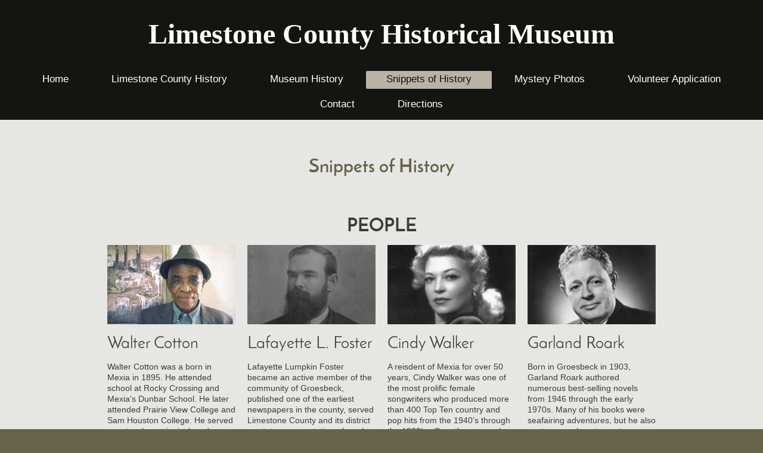

--- FILE ---
content_type: text/html; charset=UTF-8
request_url: https://www.limestone-county-historical-museum.com/snippets-of-history/
body_size: 5566
content:
<!DOCTYPE html>
<html lang="en"  ><head prefix="og: http://ogp.me/ns# fb: http://ogp.me/ns/fb# business: http://ogp.me/ns/business#">
    <meta http-equiv="Content-Type" content="text/html; charset=utf-8"/>
    <meta name="generator" content="IONOS MyWebsite"/>
        
    <link rel="dns-prefetch" href="//cdn.initial-website.com/"/>
    <link rel="dns-prefetch" href="//204.mod.mywebsite-editor.com"/>
    <link rel="dns-prefetch" href="https://204.sb.mywebsite-editor.com/"/>
    <link rel="shortcut icon" href="//cdn.initial-website.com/favicon.ico"/>
        <title>Limestone County Historical Museum - Snippets of History</title>
    <style type="text/css">@media screen and (max-device-width: 1024px) {.diyw a.switchViewWeb {display: inline !important;}}</style>
    <style type="text/css">@media screen and (min-device-width: 1024px) {
            .mediumScreenDisabled { display:block }
            .smallScreenDisabled { display:block }
        }
        @media screen and (max-device-width: 1024px) { .mediumScreenDisabled { display:none } }
        @media screen and (max-device-width: 568px) { .smallScreenDisabled { display:none } }
                @media screen and (min-width: 1024px) {
            .mobilepreview .mediumScreenDisabled { display:block }
            .mobilepreview .smallScreenDisabled { display:block }
        }
        @media screen and (max-width: 1024px) { .mobilepreview .mediumScreenDisabled { display:none } }
        @media screen and (max-width: 568px) { .mobilepreview .smallScreenDisabled { display:none } }</style>
    <meta name="viewport" content="width=device-width, initial-scale=1, maximum-scale=1, minimal-ui"/>

<meta name="format-detection" content="telephone=no"/>
        <meta name="keywords" content="museum, exhibit, exhibition, collection, art, artwork, painting, sculpture"/>
            <meta name="description" content="New page"/>
            <meta name="robots" content="index,follow"/>
        <link href="//cdn.initial-website.com/templates/2134/style.css?1763478093678" rel="stylesheet" type="text/css"/>
    <link href="https://www.limestone-county-historical-museum.com/s/style/theming.css?1707984752" rel="stylesheet" type="text/css"/>
    <link href="//cdn.initial-website.com/app/cdn/min/group/web.css?1763478093678" rel="stylesheet" type="text/css"/>
<link href="//cdn.initial-website.com/app/cdn/min/moduleserver/css/en_US/common,counter,shoppingbasket?1763478093678" rel="stylesheet" type="text/css"/>
    <link href="//cdn.initial-website.com/app/cdn/min/group/mobilenavigation.css?1763478093678" rel="stylesheet" type="text/css"/>
    <link href="https://204.sb.mywebsite-editor.com/app/logstate2-css.php?site=971882399&amp;t=1768801111" rel="stylesheet" type="text/css"/>

<script type="text/javascript">
    /* <![CDATA[ */
var stagingMode = '';
    /* ]]> */
</script>
<script src="https://204.sb.mywebsite-editor.com/app/logstate-js.php?site=971882399&amp;t=1768801111"></script>

    <link href="//cdn.initial-website.com/templates/2134/print.css?1763478093678" rel="stylesheet" media="print" type="text/css"/>
    <script type="text/javascript">
    /* <![CDATA[ */
    var systemurl = 'https://204.sb.mywebsite-editor.com/';
    var webPath = '/';
    var proxyName = '';
    var webServerName = 'www.limestone-county-historical-museum.com';
    var sslServerUrl = 'https://www.limestone-county-historical-museum.com';
    var nonSslServerUrl = 'http://www.limestone-county-historical-museum.com';
    var webserverProtocol = 'http://';
    var nghScriptsUrlPrefix = '//204.mod.mywebsite-editor.com';
    var sessionNamespace = 'DIY_SB';
    var jimdoData = {
        cdnUrl:  '//cdn.initial-website.com/',
        messages: {
            lightBox: {
    image : 'Image',
    of: 'of'
}

        },
        isTrial: 0,
        pageId: 161694672    };
    var script_basisID = "971882399";

    diy = window.diy || {};
    diy.web = diy.web || {};

        diy.web.jsBaseUrl = "//cdn.initial-website.com/s/build/";

    diy.context = diy.context || {};
    diy.context.type = diy.context.type || 'web';
    /* ]]> */
</script>

<script type="text/javascript" src="//cdn.initial-website.com/app/cdn/min/group/web.js?1763478093678" crossorigin="anonymous"></script><script type="text/javascript" src="//cdn.initial-website.com/s/build/web.bundle.js?1763478093678" crossorigin="anonymous"></script><script type="text/javascript" src="//cdn.initial-website.com/app/cdn/min/group/mobilenavigation.js?1763478093678" crossorigin="anonymous"></script><script src="//cdn.initial-website.com/app/cdn/min/moduleserver/js/en_US/common,counter,shoppingbasket?1763478093678"></script>
<script type="text/javascript" src="https://cdn.initial-website.com/proxy/apps/she23u/resource/dependencies/"></script><script type="text/javascript">
                    if (typeof require !== 'undefined') {
                        require.config({
                            waitSeconds : 10,
                            baseUrl : 'https://cdn.initial-website.com/proxy/apps/she23u/js/'
                        });
                    }
                </script><script type="text/javascript" src="//cdn.initial-website.com/app/cdn/min/group/pfcsupport.js?1763478093678" crossorigin="anonymous"></script>    <meta property="og:type" content="business.business"/>
    <meta property="og:url" content="https://www.limestone-county-historical-museum.com/snippets-of-history/"/>
    <meta property="og:title" content="Limestone County Historical Museum - Snippets of History"/>
            <meta property="og:description" content="New page"/>
                <meta property="og:image" content="https://www.limestone-county-historical-museum.com/s/img/emotionheader.gif"/>
        <meta property="business:contact_data:country_name" content="United States"/>
    
    
    
    
    
    
    
    
<link href="//cdn.initial-website.com/sections/_res/public/common.css" rel="stylesheet" type="text/css"/><link href="//cdn.initial-website.com/sections/grids-1/public/style.css" rel="stylesheet" type="text/css"/></head>


<body class="body diyBgActive  cc-pagemode-default diyfeNoSidebar diy-layout-fullWidth diy-market-en_US" data-pageid="161694672" id="page-161694672">
    
    <div class="diyw">
        <div class="diyweb">
<div class="diywebGutter">
<div class="diywebHeader diyfeCA diyfeCA2">

<div class="diywebHeader-item diywebMobileNavigation">

<nav id="diyfeMobileNav" class="diyfeCA diyfeCA2" role="navigation">
    <a title="Expand/collapse navigation">Expand/collapse navigation</a>
    <ul class="mainNav1"><li class=" hasSubNavigation"><a data-page-id="160622804" href="https://www.limestone-county-historical-museum.com/" class=" level_1"><span>Home</span></a></li><li class=" hasSubNavigation"><a data-page-id="160623304" href="https://www.limestone-county-historical-museum.com/limestone-county-history/" class=" level_1"><span>Limestone County History</span></a></li><li class=" hasSubNavigation"><a data-page-id="161711310" href="https://www.limestone-county-historical-museum.com/museum-history/" class=" level_1"><span>Museum History</span></a></li><li class="current hasSubNavigation"><a data-page-id="161694672" href="https://www.limestone-county-historical-museum.com/snippets-of-history/" class="current level_1"><span>Snippets of History</span></a><div class="diyfeDropDownSubList diyfeCA diyfeCA3"><ul class="mainNav2"></ul></div></li><li class=" hasSubNavigation"><a data-page-id="161687292" href="https://www.limestone-county-historical-museum.com/mystery-photos/" class=" level_1"><span>Mystery Photos</span></a></li><li class=" hasSubNavigation"><a data-page-id="161705705" href="https://www.limestone-county-historical-museum.com/volunteer-application/" class=" level_1"><span>Volunteer Application</span></a></li><li class=" hasSubNavigation"><a data-page-id="160624004" href="https://www.limestone-county-historical-museum.com/contact/" class=" level_1"><span>Contact</span></a></li><li class=" hasSubNavigation"><a data-page-id="160624104" href="https://www.limestone-county-historical-museum.com/directions/" class=" level_1"><span>Directions</span></a></li></ul></nav>
</div>
<div class="diywebHeader-item diywebLogoArea">

    <style type="text/css" media="all">
        /* <![CDATA[ */
                .diyw #website-logo {
            text-align: center !important;
                        padding: 29px 0;
                    }
        
        
        .diyw #website-logo p.website-logo-text,
        .diyw #website-logo p.website-logo-text a.website-logo-text {
            text-align: center !important;
            font-family: Georgia, serif !important;
            font-size: 48px !important;
            font-style: normal !important;
            font-weight: bold !important;
        }
        
                /* ]]> */
    </style>

    <div id="website-logo">
    
                    <p class="website-logo-text "><a href="https://www.limestone-county-historical-museum.com/" class="website-logo-text">Limestone County Historical Museum</a>
            </p>
            </div>


</div>

<div class="diywebHeader-item diywebDesktopNavigation">
<div class="diywebMainNavigation">
<div class="webnavigation"><ul id="mainNav1" class="mainNav1"><li class="navTopItemGroup_1"><a data-page-id="160622804" href="https://www.limestone-county-historical-museum.com/" class="level_1"><span>Home</span></a></li><li class="navTopItemGroup_2"><a data-page-id="160623304" href="https://www.limestone-county-historical-museum.com/limestone-county-history/" class="level_1"><span>Limestone County History</span></a></li><li class="navTopItemGroup_3"><a data-page-id="161711310" href="https://www.limestone-county-historical-museum.com/museum-history/" class="level_1"><span>Museum History</span></a></li><li class="navTopItemGroup_4"><a data-page-id="161694672" href="https://www.limestone-county-historical-museum.com/snippets-of-history/" class="current level_1"><span>Snippets of History</span></a></li><li class="navTopItemGroup_5"><a data-page-id="161687292" href="https://www.limestone-county-historical-museum.com/mystery-photos/" class="level_1"><span>Mystery Photos</span></a></li><li class="navTopItemGroup_6"><a data-page-id="161705705" href="https://www.limestone-county-historical-museum.com/volunteer-application/" class="level_1"><span>Volunteer Application</span></a></li><li class="navTopItemGroup_7"><a data-page-id="160624004" href="https://www.limestone-county-historical-museum.com/contact/" class="level_1"><span>Contact</span></a></li><li class="navTopItemGroup_8"><a data-page-id="160624104" href="https://www.limestone-county-historical-museum.com/directions/" class="level_1"><span>Directions</span></a></li></ul></div>
<div class="webnavigation"></div>
<div class="webnavigation"></div>
</div>
</div>
</div>
</div>

<div class="diywebContent">
<div class="diywebGutter">
<div class="diywebMain">
<div class="diyfeCA diyfeCA1">

        <div id="content_area">
        	<div id="content_start"></div>
        	
        
        <div id="matrix_149798120" class="sortable-matrix" data-matrixId="149798120"><div class="n module-type-spacer diyfeLiveArea "> <div class="the-spacer id971024174" style="height: 60px;">
</div>
 </div><div class="n module-type-header diyfeLiveArea "> <h1><span class="diyfeDecoration">Snippets of History</span></h1> </div><div class="n module-type-spacer diyfeLiveArea "> <div class="the-spacer id971024168" style="height: 38px;">
</div>
 </div><div class="n module-type-section section-base-grids-1 section-layout-columns-left section-layout-cls-has-columns section-layout-cls-columns section-layout-cls-left section-fullwidth-yes ">         <div id="sf567cb66d7cf4ac65a4c1eb946a6714a" class="section-wrapper section-has-no-background section-has-no-loop-background section-cls-v-spaced section-cls-adjust-for-loop-shadow ">
                    <div class="section-bg-element-container" id="section_bg_element_971025085">
            <div class="section-bg-element-inner "></div>
            
        </div>
        
            <div class="section-content section-bg-no-contrast diyfeLiveArea">
                <div class="section-group section-group-sectionHeader h1-align">
            <div class="n module-type-header module-alias-sectionTitle "> <h1><span class="diyfeDecoration">PEOPLE</span></h1> </div>
        </div><div class="n module-type-sectionContainer module-alias-content section-has-no-background">             <div class="section-wrapper ">
                        <div class="section-bg-element-container" id="section_bg_element_971025088">
            <div class="section-bg-element-inner "></div>
            
        </div>
        
                <div class="section-content section-bg-no-contrast">
                    <div class="section-extras-element"></div>
                    <div class="section-group section-group-loopContainer section-cls-card section-cls-display-columns loop-same-size section-cls-b-4 section-cls-c-4 section-cls-even-distribution">
            <div class="n module-type-sectionContainer module-alias-loop loop-same-size section-row-1 section-pos-n1 section-no-1 section-rc4 section-pos-odd section-pos-first section-lb4 section-has-no-background section-cls-card section-cls-display-columns">             <div class="section-wrapper ">
                        <div class="section-bg-element-container" id="section_bg_element_971025089">
            <div class="section-bg-element-inner "></div>
            
        </div>
        
                <div class="section-content section-bg-no-contrast">
                    <div class="section-extras-element"></div>
                    <div class="section-group section-group-c1 section-cls-cover">
            <div class="n module-type-imageSubtitle module-alias-loopImage "> <div class="clearover imageSubtitle imageFitWidth" id="imageSubtitle-971025090">
    <div class="align-container " style="">
        <a class="imagewrapper" href="https://www.limestone-county-historical-museum.com/s/cc_images/teaserbox_958197701.jpg?t=1687318945" rel="lightbox[971025090]">
            <img id="image_958197701" src="https://www.limestone-county-historical-museum.com/s/cc_images/cache_958197701.jpg?t=1687318945" alt="" style="; height:auto"/>
        </a>

        
    </div>

</div>

<script type="text/javascript">
//<![CDATA[
jQuery(function($) {
    var $target = $('#imageSubtitle-971025090');

    if ($.fn.swipebox && Modernizr.touch) {
        $target
            .find('a[rel*="lightbox"]')
            .addClass('swipebox')
            .swipebox();
    } else {
        $target.tinyLightbox({
            item: 'a[rel*="lightbox"]',
            cycle: false,
            hideNavigation: true
        });
    }
});
//]]>
</script>
 </div>
        </div>        <div class="section-group section-group-c2 section-cls-display-rows">
            <div class="n module-type-header module-alias-loopTitle "> <h2><span class="diyfeDecoration">Walter Cotton</span></h2> </div><div class="n module-type-text module-alias-loopDescription section-cls-normal-text"> <p>Walter Cotton was a born in Mexia in 1895. He attended school at Rocky Crossing and Mexia's Dunbar School. He later attended Prairie View College and Sam Houston College. He served as a teacher,
principal, and superintendent of the Woodland School. He authored two histories of African Americans in Limestone County. He was a self-taught artist and became known for his paintings with religious
and historical themes and portraits.</p> </div>        <div class="section-group section-group-loopButtonWrapper ">
            <div class="n module-type-button module-alias-loopButton section-cls-button-variant-1"> <div class="module-button-container">
    <a href="https://www.limestone-county-historical-museum.com/snippets-of-history/walter-cotton/" class="diyfeLinkAsButton">Read more</a></div>
 </div>
        </div>
        </div>
                </div>
            </div> </div><div class="n module-type-sectionContainer module-alias-loop loop-same-size section-row-1 section-pos-n2 section-no-2 section-rc4 section-pos-even section-lb4 section-has-no-background section-cls-card section-cls-display-columns">             <div class="section-wrapper ">
                        <div class="section-bg-element-container" id="section_bg_element_971025095">
            <div class="section-bg-element-inner "></div>
            
        </div>
        
                <div class="section-content section-bg-no-contrast">
                    <div class="section-extras-element"></div>
                    <div class="section-group section-group-c1 section-cls-cover">
            <div class="n module-type-imageSubtitle module-alias-loopImage "> <div class="clearover imageSubtitle imageFitWidth" id="imageSubtitle-971025096">
    <div class="align-container " style="">
        <a class="imagewrapper" href="https://www.limestone-county-historical-museum.com/s/cc_images/teaserbox_958197702.jpg?t=1687318987" rel="lightbox[971025096]">
            <img id="image_958197702" src="https://www.limestone-county-historical-museum.com/s/cc_images/cache_958197702.jpg?t=1687318987" alt="" style="; height:auto"/>
        </a>

        
    </div>

</div>

<script type="text/javascript">
//<![CDATA[
jQuery(function($) {
    var $target = $('#imageSubtitle-971025096');

    if ($.fn.swipebox && Modernizr.touch) {
        $target
            .find('a[rel*="lightbox"]')
            .addClass('swipebox')
            .swipebox();
    } else {
        $target.tinyLightbox({
            item: 'a[rel*="lightbox"]',
            cycle: false,
            hideNavigation: true
        });
    }
});
//]]>
</script>
 </div>
        </div>        <div class="section-group section-group-c2 section-cls-display-rows">
            <div class="n module-type-header module-alias-loopTitle "> <h2><span class="diyfeDecoration">Lafayette L. Foster</span></h2> </div><div class="n module-type-text module-alias-loopDescription section-cls-normal-text"> <p>Lafayette Lumpkin Foster became an active member of the community of Groesbeck, published one of the earliest newspapers in the county, served Limestone County and its district as state
representative where he was elected Speaker of the House at the age of 34, served as Commissioner of Insurance, Statistics, and History, was appointed to the first Railroad Commission of Texas, and
served as president of Texas A&amp;M College.</p> </div>        <div class="section-group section-group-loopButtonWrapper ">
            <div class="n module-type-button module-alias-loopButton section-cls-button-variant-1"> <div class="module-button-container">
    <a href="https://www.limestone-county-historical-museum.com/snippets-of-history/lafayette-lumpkin-foster/" class="diyfeLinkAsButton">Read more</a></div>
 </div>
        </div>
        </div>
                </div>
            </div> </div><div class="n module-type-sectionContainer module-alias-loop loop-same-size section-row-1 section-pos-n3 section-no-3 section-rc4 section-pos-odd section-pos-m3 section-lb4 section-has-no-background section-cls-card section-cls-display-columns">             <div class="section-wrapper ">
                        <div class="section-bg-element-container" id="section_bg_element_971025101">
            <div class="section-bg-element-inner "></div>
            
        </div>
        
                <div class="section-content section-bg-no-contrast">
                    <div class="section-extras-element"></div>
                    <div class="section-group section-group-c1 section-cls-cover">
            <div class="n module-type-imageSubtitle module-alias-loopImage "> <div class="clearover imageSubtitle imageFitWidth" id="imageSubtitle-971025102">
    <div class="align-container " style="">
        <a class="imagewrapper" href="https://www.limestone-county-historical-museum.com/s/cc_images/teaserbox_958197703.jpg?t=1687319088" rel="lightbox[971025102]">
            <img id="image_958197703" src="https://www.limestone-county-historical-museum.com/s/cc_images/cache_958197703.jpg?t=1687319088" alt="" style="; height:auto"/>
        </a>

        
    </div>

</div>

<script type="text/javascript">
//<![CDATA[
jQuery(function($) {
    var $target = $('#imageSubtitle-971025102');

    if ($.fn.swipebox && Modernizr.touch) {
        $target
            .find('a[rel*="lightbox"]')
            .addClass('swipebox')
            .swipebox();
    } else {
        $target.tinyLightbox({
            item: 'a[rel*="lightbox"]',
            cycle: false,
            hideNavigation: true
        });
    }
});
//]]>
</script>
 </div>
        </div>        <div class="section-group section-group-c2 section-cls-display-rows">
            <div class="n module-type-header module-alias-loopTitle "> <h2><span class="diyfeDecoration">Cindy Walker</span></h2> </div><div class="n module-type-text module-alias-loopDescription section-cls-normal-text"> <p>A reisdent of Mexia for over 50 years, Cindy Walker was one of the most prolific female songwriters who produced more than 400 Top Ten country and pop hits from the 1940’s through the
1980’s.  Over the years, she had over 500 of her songs recorded by numerous artists including Gene Autry, Bob Wills, Roy Orbison, Eddy Arnold, Ray Charles, Elvis Presley, Willie Nelson, Ricky
Skaggs, Hank Snow, and Jim Reeves. She was inducted into the Country Music Hall of Fame in 1997. </p> </div>        <div class="section-group section-group-loopButtonWrapper ">
            <div class="n module-type-button module-alias-loopButton section-cls-button-variant-1"> <div class="module-button-container">
    <a href="https://www.limestone-county-historical-museum.com/snippets-of-history/cindy-walker/" class="diyfeLinkAsButton">Read more</a></div>
 </div>
        </div>
        </div>
                </div>
            </div> </div><div class="n module-type-sectionContainer module-alias-loop loop-same-size section-row-1 section-pos-n4 section-no-4 section-rc4 section-pos-even section-pos-m4 section-pos-last section-lb4 section-has-no-background section-cls-card section-cls-display-columns">             <div class="section-wrapper ">
                        <div class="section-bg-element-container" id="section_bg_element_971025107">
            <div class="section-bg-element-inner "></div>
            
        </div>
        
                <div class="section-content section-bg-no-contrast">
                    <div class="section-extras-element"></div>
                    <div class="section-group section-group-c1 section-cls-cover">
            <div class="n module-type-imageSubtitle module-alias-loopImage "> <div class="clearover imageSubtitle imageFitWidth" id="imageSubtitle-971025108">
    <div class="align-container " style="">
        <a class="imagewrapper" href="https://www.limestone-county-historical-museum.com/s/cc_images/teaserbox_958197704.jpg?t=1687319159" rel="lightbox[971025108]">
            <img id="image_958197704" src="https://www.limestone-county-historical-museum.com/s/cc_images/cache_958197704.jpg?t=1687319159" alt="" style="; height:auto"/>
        </a>

        
    </div>

</div>

<script type="text/javascript">
//<![CDATA[
jQuery(function($) {
    var $target = $('#imageSubtitle-971025108');

    if ($.fn.swipebox && Modernizr.touch) {
        $target
            .find('a[rel*="lightbox"]')
            .addClass('swipebox')
            .swipebox();
    } else {
        $target.tinyLightbox({
            item: 'a[rel*="lightbox"]',
            cycle: false,
            hideNavigation: true
        });
    }
});
//]]>
</script>
 </div>
        </div>        <div class="section-group section-group-c2 section-cls-display-rows">
            <div class="n module-type-header module-alias-loopTitle "> <h2><span class="diyfeDecoration">Garland Roark</span></h2> </div><div class="n module-type-text module-alias-loopDescription section-cls-normal-text"> <p>Born in Groesbeck in 1903, Garland Roark authored numerous best-selling novels from 1946 through the early 1970s. Many of his books were seafairing adventures, but he also wrote several westerns,
two biographies, one about the Texas oil industry and one about cockfighting in Louisiana. Two of his books, <em>Wake of the Red Witch</em> and <em>Fair Wind to Java</em>, were made into movies.
Filmed in 1948, Wake of the Red Witch starred John Wayne and Gail Russell. </p> </div>        <div class="section-group section-group-loopButtonWrapper ">
            <div class="n module-type-button module-alias-loopButton section-cls-button-variant-1"> <div class="module-button-container">
    <a href="https://www.limestone-county-historical-museum.com/snippets-of-history/garland-roark/" class="diyfeLinkAsButton">Read more</a></div>
 </div>
        </div>
        </div>
                </div>
            </div> </div>
        </div>
                </div>
            </div> </div>
            </div>
        </div> </div><div class="n module-type-spacer diyfeLiveArea "> <div class="the-spacer id969646724" style="height: 47px;">
</div>
 </div><div class="n module-type-text diyfeLiveArea "> <p><span style="font-size:28px;"><strong>Events</strong></span></p> </div><div class="n module-type-spacer diyfeLiveArea "> <div class="the-spacer id971025170" style="height: 20px;">
</div>
 </div><div class="n module-type-text diyfeLiveArea "> <ul>
<li><a href="https://www.limestone-county-historical-museum.com/snippets-of-history/groesbeck-s-brick-streets/" target="_self"><span style="color:#CBA674;"><span style="font-size:18px;">Groesbeck's Brick Streets</span></span></a></li>
<li><a href="https://www.limestone-county-historical-museum.com/snippets-of-history/mexia-wortham-earthquake/" target="_self"><span style="color:#CBA674;"><span style="font-size:18px;">Mexia-Wortham Earthquake​</span></span></a></li>
</ul> </div><div class="n module-type-spacer diyfeLiveArea "> <div class="the-spacer id971024175" style="height: 60px;">
</div>
 </div></div>
        
        
        </div>
</div>
</div>
<div class="diywebSecondary diyfeCA diyfeCA3">
<div class="diywebGutter">

</div>

</div>
</div>
</div>


<div class="diywebGutter">
<div class="diywebFooter diyfeCA diyfeCA4">
<div class="diywebGutter">
<div id="contentfooter">
    <div class="leftrow">
                        <a rel="nofollow" href="javascript:window.print();">
                    <img class="inline" height="14" width="18" src="//cdn.initial-website.com/s/img/cc/printer.gif" alt=""/>
                    Print                </a> <span class="footer-separator">|</span>
                <a href="https://www.limestone-county-historical-museum.com/sitemap/">Sitemap</a>
                        <br/> © Limestone County Historical Museum
            </div>
    <script type="text/javascript">
        window.diy.ux.Captcha.locales = {
            generateNewCode: 'Generate new code',
            enterCode: 'Please enter the code'
        };
        window.diy.ux.Cap2.locales = {
            generateNewCode: 'Generate new code',
            enterCode: 'Please enter the code'
        };
    </script>
    <div class="rightrow">
                    <span class="loggedout">
                <a rel="nofollow" id="login" href="https://login.1and1-editor.com/971882399/www.limestone-county-historical-museum.com/us?pageId=161694672">
                    Login                </a>
            </span>
                <p><a class="diyw switchViewWeb" href="javascript:switchView('desktop');">Web View</a><a class="diyw switchViewMobile" href="javascript:switchView('mobile');">Mobile View</a></p>
                <span class="loggedin">
            <a rel="nofollow" id="logout" href="https://204.sb.mywebsite-editor.com/app/cms/logout.php">Logout</a> <span class="footer-separator">|</span>
            <a rel="nofollow" id="edit" href="https://204.sb.mywebsite-editor.com/app/971882399/161694672/">Edit page</a>
        </span>
    </div>
</div>
            <div id="loginbox" class="hidden">
                <script type="text/javascript">
                    /* <![CDATA[ */
                    function forgotpw_popup() {
                        var url = 'https://password.1and1.com/xml/request/RequestStart';
                        fenster = window.open(url, "fenster1", "width=600,height=400,status=yes,scrollbars=yes,resizable=yes");
                        // IE8 doesn't return the window reference instantly or at all.
                        // It may appear the call failed and fenster is null
                        if (fenster && fenster.focus) {
                            fenster.focus();
                        }
                    }
                    /* ]]> */
                </script>
                                <img class="logo" src="//cdn.initial-website.com/s/img/logo.gif" alt="IONOS" title="IONOS"/>

                <div id="loginboxOuter"></div>
            </div>
        

</div>
</div>
</div>
</div>
    </div>

    
    </body>


<!-- rendered at Sun, 04 Jan 2026 14:19:31 -0500 -->
</html>
